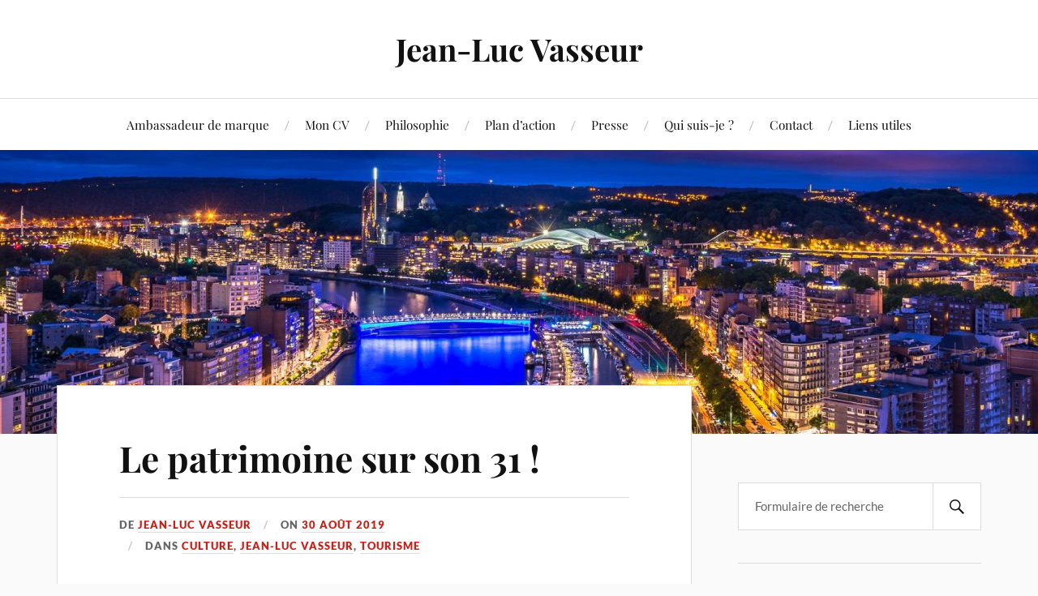

--- FILE ---
content_type: text/html; charset=UTF-8
request_url: https://www.vasseur.be/le-patrimoine-sur-son-31/
body_size: 11884
content:
<!DOCTYPE html>

<html class="no-js" lang="fr-FR">

	<head profile="http://gmpg.org/xfn/11">

		<meta http-equiv="Content-Type" content="text/html; charset=UTF-8" />
		<meta name="viewport" content="width=device-width, initial-scale=1.0, maximum-scale=1.0, user-scalable=no" >

		<meta name='robots' content='index, follow, max-image-preview:large, max-snippet:-1, max-video-preview:-1' />
<script>document.documentElement.className = document.documentElement.className.replace("no-js","js");</script>

	<!-- This site is optimized with the Yoast SEO plugin v20.6 - https://yoast.com/wordpress/plugins/seo/ -->
	<title>Le patrimoine sur son 31 ! - Jean-Luc Vasseur</title>
	<link rel="canonical" href="https://www.vasseur.be/le-patrimoine-sur-son-31/" />
	<meta property="og:locale" content="fr_FR" />
	<meta property="og:type" content="article" />
	<meta property="og:title" content="Le patrimoine sur son 31 ! - Jean-Luc Vasseur" />
	<meta property="og:description" content="Le Collège communal de la Ville de Liège s’est réuni ce vendredi 30 août 2019 sous la présidence de Monsieur Willy DEMEYER, Bourgmestre. Le patrimoine sur son 31 ! Monsieur Jean Pierre Hupkens, Echevin de la Culture, du Tourisme et de l’Interculturalité, a fait une déclaration au Collège relative aux « Journées du Patrimoine » [&hellip;]" />
	<meta property="og:url" content="https://www.vasseur.be/le-patrimoine-sur-son-31/" />
	<meta property="og:site_name" content="Jean-Luc Vasseur" />
	<meta property="article:publisher" content="https://www.facebook.com/vasseurliege" />
	<meta property="article:author" content="https://www.facebook.com/vasseurliege" />
	<meta property="article:published_time" content="2019-08-30T12:46:49+00:00" />
	<meta property="article:modified_time" content="2019-08-30T12:47:07+00:00" />
	<meta property="og:image" content="https://www.vasseur.be/wp-content/uploads/2019/08/Patrimoine.jpg" />
	<meta name="author" content="Jean-Luc Vasseur" />
	<meta name="twitter:card" content="summary_large_image" />
	<meta name="twitter:label1" content="Écrit par" />
	<meta name="twitter:data1" content="Jean-Luc Vasseur" />
	<meta name="twitter:label2" content="Durée de lecture estimée" />
	<meta name="twitter:data2" content="3 minutes" />
	<script type="application/ld+json" class="yoast-schema-graph">{"@context":"https://schema.org","@graph":[{"@type":"Article","@id":"https://www.vasseur.be/le-patrimoine-sur-son-31/#article","isPartOf":{"@id":"https://www.vasseur.be/le-patrimoine-sur-son-31/"},"author":{"name":"Jean-Luc Vasseur","@id":"https://www.vasseur.be/#/schema/person/da6276580406543eedfcd1e4ff7bfd27"},"headline":"Le patrimoine sur son 31 !","datePublished":"2019-08-30T12:46:49+00:00","dateModified":"2019-08-30T12:47:07+00:00","mainEntityOfPage":{"@id":"https://www.vasseur.be/le-patrimoine-sur-son-31/"},"wordCount":517,"publisher":{"@id":"https://www.vasseur.be/#/schema/person/da6276580406543eedfcd1e4ff7bfd27"},"image":{"@id":"https://www.vasseur.be/le-patrimoine-sur-son-31/#primaryimage"},"thumbnailUrl":"https://www.vasseur.be/wp-content/uploads/2019/08/Patrimoine.jpg","articleSection":["Culture","Jean-Luc Vasseur","Tourisme"],"inLanguage":"fr-FR"},{"@type":"WebPage","@id":"https://www.vasseur.be/le-patrimoine-sur-son-31/","url":"https://www.vasseur.be/le-patrimoine-sur-son-31/","name":"Le patrimoine sur son 31 ! - Jean-Luc Vasseur","isPartOf":{"@id":"https://www.vasseur.be/#website"},"primaryImageOfPage":{"@id":"https://www.vasseur.be/le-patrimoine-sur-son-31/#primaryimage"},"image":{"@id":"https://www.vasseur.be/le-patrimoine-sur-son-31/#primaryimage"},"thumbnailUrl":"https://www.vasseur.be/wp-content/uploads/2019/08/Patrimoine.jpg","datePublished":"2019-08-30T12:46:49+00:00","dateModified":"2019-08-30T12:47:07+00:00","breadcrumb":{"@id":"https://www.vasseur.be/le-patrimoine-sur-son-31/#breadcrumb"},"inLanguage":"fr-FR","potentialAction":[{"@type":"ReadAction","target":["https://www.vasseur.be/le-patrimoine-sur-son-31/"]}]},{"@type":"ImageObject","inLanguage":"fr-FR","@id":"https://www.vasseur.be/le-patrimoine-sur-son-31/#primaryimage","url":"https://www.vasseur.be/wp-content/uploads/2019/08/Patrimoine.jpg","contentUrl":"https://www.vasseur.be/wp-content/uploads/2019/08/Patrimoine.jpg","width":660,"height":500},{"@type":"BreadcrumbList","@id":"https://www.vasseur.be/le-patrimoine-sur-son-31/#breadcrumb","itemListElement":[{"@type":"ListItem","position":1,"name":"Accueil","item":"https://www.vasseur.be/"},{"@type":"ListItem","position":2,"name":"Le patrimoine sur son 31 !"}]},{"@type":"WebSite","@id":"https://www.vasseur.be/#website","url":"https://www.vasseur.be/","name":"Jean-Luc Vasseur","description":"","publisher":{"@id":"https://www.vasseur.be/#/schema/person/da6276580406543eedfcd1e4ff7bfd27"},"potentialAction":[{"@type":"SearchAction","target":{"@type":"EntryPoint","urlTemplate":"https://www.vasseur.be/?s={search_term_string}"},"query-input":"required name=search_term_string"}],"inLanguage":"fr-FR"},{"@type":["Person","Organization"],"@id":"https://www.vasseur.be/#/schema/person/da6276580406543eedfcd1e4ff7bfd27","name":"Jean-Luc Vasseur","image":{"@type":"ImageObject","inLanguage":"fr-FR","@id":"https://www.vasseur.be/#/schema/person/image/","url":"https://www.vasseur.be/wp-content/uploads/2014/11/20375651_10214052808342920_6286614182841958735_n.jpg","contentUrl":"https://www.vasseur.be/wp-content/uploads/2014/11/20375651_10214052808342920_6286614182841958735_n.jpg","width":960,"height":960,"caption":"Jean-Luc Vasseur"},"logo":{"@id":"https://www.vasseur.be/#/schema/person/image/"},"sameAs":["http://www.vasseur.be","https://www.facebook.com/vasseurliege","https://www.instagram.com/vasseur.jeanluc"],"url":"https://www.vasseur.be/author/jlvasseur-be/"}]}</script>
	<!-- / Yoast SEO plugin. -->


<link rel='dns-prefetch' href='//s.w.org' />
<link rel="alternate" type="application/rss+xml" title="Jean-Luc Vasseur &raquo; Flux" href="https://www.vasseur.be/feed/" />
<link rel="alternate" type="application/rss+xml" title="Jean-Luc Vasseur &raquo; Flux des commentaires" href="https://www.vasseur.be/comments/feed/" />
<link rel="alternate" type="application/rss+xml" title="Jean-Luc Vasseur &raquo; Le patrimoine sur son 31 ! Flux des commentaires" href="https://www.vasseur.be/le-patrimoine-sur-son-31/feed/" />
		<!-- This site uses the Google Analytics by MonsterInsights plugin v9.10.0 - Using Analytics tracking - https://www.monsterinsights.com/ -->
							<script src="//www.googletagmanager.com/gtag/js?id=G-5TX3B6RJRQ"  data-cfasync="false" data-wpfc-render="false" type="text/javascript" async></script>
			<script data-cfasync="false" data-wpfc-render="false" type="text/javascript">
				var mi_version = '9.10.0';
				var mi_track_user = true;
				var mi_no_track_reason = '';
								var MonsterInsightsDefaultLocations = {"page_location":"https:\/\/www.vasseur.be\/le-patrimoine-sur-son-31\/"};
								if ( typeof MonsterInsightsPrivacyGuardFilter === 'function' ) {
					var MonsterInsightsLocations = (typeof MonsterInsightsExcludeQuery === 'object') ? MonsterInsightsPrivacyGuardFilter( MonsterInsightsExcludeQuery ) : MonsterInsightsPrivacyGuardFilter( MonsterInsightsDefaultLocations );
				} else {
					var MonsterInsightsLocations = (typeof MonsterInsightsExcludeQuery === 'object') ? MonsterInsightsExcludeQuery : MonsterInsightsDefaultLocations;
				}

								var disableStrs = [
										'ga-disable-G-5TX3B6RJRQ',
									];

				/* Function to detect opted out users */
				function __gtagTrackerIsOptedOut() {
					for (var index = 0; index < disableStrs.length; index++) {
						if (document.cookie.indexOf(disableStrs[index] + '=true') > -1) {
							return true;
						}
					}

					return false;
				}

				/* Disable tracking if the opt-out cookie exists. */
				if (__gtagTrackerIsOptedOut()) {
					for (var index = 0; index < disableStrs.length; index++) {
						window[disableStrs[index]] = true;
					}
				}

				/* Opt-out function */
				function __gtagTrackerOptout() {
					for (var index = 0; index < disableStrs.length; index++) {
						document.cookie = disableStrs[index] + '=true; expires=Thu, 31 Dec 2099 23:59:59 UTC; path=/';
						window[disableStrs[index]] = true;
					}
				}

				if ('undefined' === typeof gaOptout) {
					function gaOptout() {
						__gtagTrackerOptout();
					}
				}
								window.dataLayer = window.dataLayer || [];

				window.MonsterInsightsDualTracker = {
					helpers: {},
					trackers: {},
				};
				if (mi_track_user) {
					function __gtagDataLayer() {
						dataLayer.push(arguments);
					}

					function __gtagTracker(type, name, parameters) {
						if (!parameters) {
							parameters = {};
						}

						if (parameters.send_to) {
							__gtagDataLayer.apply(null, arguments);
							return;
						}

						if (type === 'event') {
														parameters.send_to = monsterinsights_frontend.v4_id;
							var hookName = name;
							if (typeof parameters['event_category'] !== 'undefined') {
								hookName = parameters['event_category'] + ':' + name;
							}

							if (typeof MonsterInsightsDualTracker.trackers[hookName] !== 'undefined') {
								MonsterInsightsDualTracker.trackers[hookName](parameters);
							} else {
								__gtagDataLayer('event', name, parameters);
							}
							
						} else {
							__gtagDataLayer.apply(null, arguments);
						}
					}

					__gtagTracker('js', new Date());
					__gtagTracker('set', {
						'developer_id.dZGIzZG': true,
											});
					if ( MonsterInsightsLocations.page_location ) {
						__gtagTracker('set', MonsterInsightsLocations);
					}
										__gtagTracker('config', 'G-5TX3B6RJRQ', {"forceSSL":"true","link_attribution":"true"} );
										window.gtag = __gtagTracker;										(function () {
						/* https://developers.google.com/analytics/devguides/collection/analyticsjs/ */
						/* ga and __gaTracker compatibility shim. */
						var noopfn = function () {
							return null;
						};
						var newtracker = function () {
							return new Tracker();
						};
						var Tracker = function () {
							return null;
						};
						var p = Tracker.prototype;
						p.get = noopfn;
						p.set = noopfn;
						p.send = function () {
							var args = Array.prototype.slice.call(arguments);
							args.unshift('send');
							__gaTracker.apply(null, args);
						};
						var __gaTracker = function () {
							var len = arguments.length;
							if (len === 0) {
								return;
							}
							var f = arguments[len - 1];
							if (typeof f !== 'object' || f === null || typeof f.hitCallback !== 'function') {
								if ('send' === arguments[0]) {
									var hitConverted, hitObject = false, action;
									if ('event' === arguments[1]) {
										if ('undefined' !== typeof arguments[3]) {
											hitObject = {
												'eventAction': arguments[3],
												'eventCategory': arguments[2],
												'eventLabel': arguments[4],
												'value': arguments[5] ? arguments[5] : 1,
											}
										}
									}
									if ('pageview' === arguments[1]) {
										if ('undefined' !== typeof arguments[2]) {
											hitObject = {
												'eventAction': 'page_view',
												'page_path': arguments[2],
											}
										}
									}
									if (typeof arguments[2] === 'object') {
										hitObject = arguments[2];
									}
									if (typeof arguments[5] === 'object') {
										Object.assign(hitObject, arguments[5]);
									}
									if ('undefined' !== typeof arguments[1].hitType) {
										hitObject = arguments[1];
										if ('pageview' === hitObject.hitType) {
											hitObject.eventAction = 'page_view';
										}
									}
									if (hitObject) {
										action = 'timing' === arguments[1].hitType ? 'timing_complete' : hitObject.eventAction;
										hitConverted = mapArgs(hitObject);
										__gtagTracker('event', action, hitConverted);
									}
								}
								return;
							}

							function mapArgs(args) {
								var arg, hit = {};
								var gaMap = {
									'eventCategory': 'event_category',
									'eventAction': 'event_action',
									'eventLabel': 'event_label',
									'eventValue': 'event_value',
									'nonInteraction': 'non_interaction',
									'timingCategory': 'event_category',
									'timingVar': 'name',
									'timingValue': 'value',
									'timingLabel': 'event_label',
									'page': 'page_path',
									'location': 'page_location',
									'title': 'page_title',
									'referrer' : 'page_referrer',
								};
								for (arg in args) {
																		if (!(!args.hasOwnProperty(arg) || !gaMap.hasOwnProperty(arg))) {
										hit[gaMap[arg]] = args[arg];
									} else {
										hit[arg] = args[arg];
									}
								}
								return hit;
							}

							try {
								f.hitCallback();
							} catch (ex) {
							}
						};
						__gaTracker.create = newtracker;
						__gaTracker.getByName = newtracker;
						__gaTracker.getAll = function () {
							return [];
						};
						__gaTracker.remove = noopfn;
						__gaTracker.loaded = true;
						window['__gaTracker'] = __gaTracker;
					})();
									} else {
										console.log("");
					(function () {
						function __gtagTracker() {
							return null;
						}

						window['__gtagTracker'] = __gtagTracker;
						window['gtag'] = __gtagTracker;
					})();
									}
			</script>
							<!-- / Google Analytics by MonsterInsights -->
		<script type="text/javascript">
window._wpemojiSettings = {"baseUrl":"https:\/\/s.w.org\/images\/core\/emoji\/14.0.0\/72x72\/","ext":".png","svgUrl":"https:\/\/s.w.org\/images\/core\/emoji\/14.0.0\/svg\/","svgExt":".svg","source":{"concatemoji":"https:\/\/www.vasseur.be\/wp-includes\/js\/wp-emoji-release.min.js?ver=6.0"}};
/*! This file is auto-generated */
!function(e,a,t){var n,r,o,i=a.createElement("canvas"),p=i.getContext&&i.getContext("2d");function s(e,t){var a=String.fromCharCode,e=(p.clearRect(0,0,i.width,i.height),p.fillText(a.apply(this,e),0,0),i.toDataURL());return p.clearRect(0,0,i.width,i.height),p.fillText(a.apply(this,t),0,0),e===i.toDataURL()}function c(e){var t=a.createElement("script");t.src=e,t.defer=t.type="text/javascript",a.getElementsByTagName("head")[0].appendChild(t)}for(o=Array("flag","emoji"),t.supports={everything:!0,everythingExceptFlag:!0},r=0;r<o.length;r++)t.supports[o[r]]=function(e){if(!p||!p.fillText)return!1;switch(p.textBaseline="top",p.font="600 32px Arial",e){case"flag":return s([127987,65039,8205,9895,65039],[127987,65039,8203,9895,65039])?!1:!s([55356,56826,55356,56819],[55356,56826,8203,55356,56819])&&!s([55356,57332,56128,56423,56128,56418,56128,56421,56128,56430,56128,56423,56128,56447],[55356,57332,8203,56128,56423,8203,56128,56418,8203,56128,56421,8203,56128,56430,8203,56128,56423,8203,56128,56447]);case"emoji":return!s([129777,127995,8205,129778,127999],[129777,127995,8203,129778,127999])}return!1}(o[r]),t.supports.everything=t.supports.everything&&t.supports[o[r]],"flag"!==o[r]&&(t.supports.everythingExceptFlag=t.supports.everythingExceptFlag&&t.supports[o[r]]);t.supports.everythingExceptFlag=t.supports.everythingExceptFlag&&!t.supports.flag,t.DOMReady=!1,t.readyCallback=function(){t.DOMReady=!0},t.supports.everything||(n=function(){t.readyCallback()},a.addEventListener?(a.addEventListener("DOMContentLoaded",n,!1),e.addEventListener("load",n,!1)):(e.attachEvent("onload",n),a.attachEvent("onreadystatechange",function(){"complete"===a.readyState&&t.readyCallback()})),(e=t.source||{}).concatemoji?c(e.concatemoji):e.wpemoji&&e.twemoji&&(c(e.twemoji),c(e.wpemoji)))}(window,document,window._wpemojiSettings);
</script>
<style type="text/css">
img.wp-smiley,
img.emoji {
	display: inline !important;
	border: none !important;
	box-shadow: none !important;
	height: 1em !important;
	width: 1em !important;
	margin: 0 0.07em !important;
	vertical-align: -0.1em !important;
	background: none !important;
	padding: 0 !important;
}
</style>
	<link rel='stylesheet' id='wp-block-library-css'  href='https://www.vasseur.be/wp-includes/css/dist/block-library/style.min.css?ver=6.0' type='text/css' media='all' />
<style id='global-styles-inline-css' type='text/css'>
body{--wp--preset--color--black: #111;--wp--preset--color--cyan-bluish-gray: #abb8c3;--wp--preset--color--white: #fff;--wp--preset--color--pale-pink: #f78da7;--wp--preset--color--vivid-red: #cf2e2e;--wp--preset--color--luminous-vivid-orange: #ff6900;--wp--preset--color--luminous-vivid-amber: #fcb900;--wp--preset--color--light-green-cyan: #7bdcb5;--wp--preset--color--vivid-green-cyan: #00d084;--wp--preset--color--pale-cyan-blue: #8ed1fc;--wp--preset--color--vivid-cyan-blue: #0693e3;--wp--preset--color--vivid-purple: #9b51e0;--wp--preset--color--accent: #CA2017;--wp--preset--color--dark-gray: #333;--wp--preset--color--medium-gray: #555;--wp--preset--color--light-gray: #777;--wp--preset--gradient--vivid-cyan-blue-to-vivid-purple: linear-gradient(135deg,rgba(6,147,227,1) 0%,rgb(155,81,224) 100%);--wp--preset--gradient--light-green-cyan-to-vivid-green-cyan: linear-gradient(135deg,rgb(122,220,180) 0%,rgb(0,208,130) 100%);--wp--preset--gradient--luminous-vivid-amber-to-luminous-vivid-orange: linear-gradient(135deg,rgba(252,185,0,1) 0%,rgba(255,105,0,1) 100%);--wp--preset--gradient--luminous-vivid-orange-to-vivid-red: linear-gradient(135deg,rgba(255,105,0,1) 0%,rgb(207,46,46) 100%);--wp--preset--gradient--very-light-gray-to-cyan-bluish-gray: linear-gradient(135deg,rgb(238,238,238) 0%,rgb(169,184,195) 100%);--wp--preset--gradient--cool-to-warm-spectrum: linear-gradient(135deg,rgb(74,234,220) 0%,rgb(151,120,209) 20%,rgb(207,42,186) 40%,rgb(238,44,130) 60%,rgb(251,105,98) 80%,rgb(254,248,76) 100%);--wp--preset--gradient--blush-light-purple: linear-gradient(135deg,rgb(255,206,236) 0%,rgb(152,150,240) 100%);--wp--preset--gradient--blush-bordeaux: linear-gradient(135deg,rgb(254,205,165) 0%,rgb(254,45,45) 50%,rgb(107,0,62) 100%);--wp--preset--gradient--luminous-dusk: linear-gradient(135deg,rgb(255,203,112) 0%,rgb(199,81,192) 50%,rgb(65,88,208) 100%);--wp--preset--gradient--pale-ocean: linear-gradient(135deg,rgb(255,245,203) 0%,rgb(182,227,212) 50%,rgb(51,167,181) 100%);--wp--preset--gradient--electric-grass: linear-gradient(135deg,rgb(202,248,128) 0%,rgb(113,206,126) 100%);--wp--preset--gradient--midnight: linear-gradient(135deg,rgb(2,3,129) 0%,rgb(40,116,252) 100%);--wp--preset--duotone--dark-grayscale: url('#wp-duotone-dark-grayscale');--wp--preset--duotone--grayscale: url('#wp-duotone-grayscale');--wp--preset--duotone--purple-yellow: url('#wp-duotone-purple-yellow');--wp--preset--duotone--blue-red: url('#wp-duotone-blue-red');--wp--preset--duotone--midnight: url('#wp-duotone-midnight');--wp--preset--duotone--magenta-yellow: url('#wp-duotone-magenta-yellow');--wp--preset--duotone--purple-green: url('#wp-duotone-purple-green');--wp--preset--duotone--blue-orange: url('#wp-duotone-blue-orange');--wp--preset--font-size--small: 16px;--wp--preset--font-size--medium: 20px;--wp--preset--font-size--large: 24px;--wp--preset--font-size--x-large: 42px;--wp--preset--font-size--normal: 18px;--wp--preset--font-size--larger: 27px;}.has-black-color{color: var(--wp--preset--color--black) !important;}.has-cyan-bluish-gray-color{color: var(--wp--preset--color--cyan-bluish-gray) !important;}.has-white-color{color: var(--wp--preset--color--white) !important;}.has-pale-pink-color{color: var(--wp--preset--color--pale-pink) !important;}.has-vivid-red-color{color: var(--wp--preset--color--vivid-red) !important;}.has-luminous-vivid-orange-color{color: var(--wp--preset--color--luminous-vivid-orange) !important;}.has-luminous-vivid-amber-color{color: var(--wp--preset--color--luminous-vivid-amber) !important;}.has-light-green-cyan-color{color: var(--wp--preset--color--light-green-cyan) !important;}.has-vivid-green-cyan-color{color: var(--wp--preset--color--vivid-green-cyan) !important;}.has-pale-cyan-blue-color{color: var(--wp--preset--color--pale-cyan-blue) !important;}.has-vivid-cyan-blue-color{color: var(--wp--preset--color--vivid-cyan-blue) !important;}.has-vivid-purple-color{color: var(--wp--preset--color--vivid-purple) !important;}.has-black-background-color{background-color: var(--wp--preset--color--black) !important;}.has-cyan-bluish-gray-background-color{background-color: var(--wp--preset--color--cyan-bluish-gray) !important;}.has-white-background-color{background-color: var(--wp--preset--color--white) !important;}.has-pale-pink-background-color{background-color: var(--wp--preset--color--pale-pink) !important;}.has-vivid-red-background-color{background-color: var(--wp--preset--color--vivid-red) !important;}.has-luminous-vivid-orange-background-color{background-color: var(--wp--preset--color--luminous-vivid-orange) !important;}.has-luminous-vivid-amber-background-color{background-color: var(--wp--preset--color--luminous-vivid-amber) !important;}.has-light-green-cyan-background-color{background-color: var(--wp--preset--color--light-green-cyan) !important;}.has-vivid-green-cyan-background-color{background-color: var(--wp--preset--color--vivid-green-cyan) !important;}.has-pale-cyan-blue-background-color{background-color: var(--wp--preset--color--pale-cyan-blue) !important;}.has-vivid-cyan-blue-background-color{background-color: var(--wp--preset--color--vivid-cyan-blue) !important;}.has-vivid-purple-background-color{background-color: var(--wp--preset--color--vivid-purple) !important;}.has-black-border-color{border-color: var(--wp--preset--color--black) !important;}.has-cyan-bluish-gray-border-color{border-color: var(--wp--preset--color--cyan-bluish-gray) !important;}.has-white-border-color{border-color: var(--wp--preset--color--white) !important;}.has-pale-pink-border-color{border-color: var(--wp--preset--color--pale-pink) !important;}.has-vivid-red-border-color{border-color: var(--wp--preset--color--vivid-red) !important;}.has-luminous-vivid-orange-border-color{border-color: var(--wp--preset--color--luminous-vivid-orange) !important;}.has-luminous-vivid-amber-border-color{border-color: var(--wp--preset--color--luminous-vivid-amber) !important;}.has-light-green-cyan-border-color{border-color: var(--wp--preset--color--light-green-cyan) !important;}.has-vivid-green-cyan-border-color{border-color: var(--wp--preset--color--vivid-green-cyan) !important;}.has-pale-cyan-blue-border-color{border-color: var(--wp--preset--color--pale-cyan-blue) !important;}.has-vivid-cyan-blue-border-color{border-color: var(--wp--preset--color--vivid-cyan-blue) !important;}.has-vivid-purple-border-color{border-color: var(--wp--preset--color--vivid-purple) !important;}.has-vivid-cyan-blue-to-vivid-purple-gradient-background{background: var(--wp--preset--gradient--vivid-cyan-blue-to-vivid-purple) !important;}.has-light-green-cyan-to-vivid-green-cyan-gradient-background{background: var(--wp--preset--gradient--light-green-cyan-to-vivid-green-cyan) !important;}.has-luminous-vivid-amber-to-luminous-vivid-orange-gradient-background{background: var(--wp--preset--gradient--luminous-vivid-amber-to-luminous-vivid-orange) !important;}.has-luminous-vivid-orange-to-vivid-red-gradient-background{background: var(--wp--preset--gradient--luminous-vivid-orange-to-vivid-red) !important;}.has-very-light-gray-to-cyan-bluish-gray-gradient-background{background: var(--wp--preset--gradient--very-light-gray-to-cyan-bluish-gray) !important;}.has-cool-to-warm-spectrum-gradient-background{background: var(--wp--preset--gradient--cool-to-warm-spectrum) !important;}.has-blush-light-purple-gradient-background{background: var(--wp--preset--gradient--blush-light-purple) !important;}.has-blush-bordeaux-gradient-background{background: var(--wp--preset--gradient--blush-bordeaux) !important;}.has-luminous-dusk-gradient-background{background: var(--wp--preset--gradient--luminous-dusk) !important;}.has-pale-ocean-gradient-background{background: var(--wp--preset--gradient--pale-ocean) !important;}.has-electric-grass-gradient-background{background: var(--wp--preset--gradient--electric-grass) !important;}.has-midnight-gradient-background{background: var(--wp--preset--gradient--midnight) !important;}.has-small-font-size{font-size: var(--wp--preset--font-size--small) !important;}.has-medium-font-size{font-size: var(--wp--preset--font-size--medium) !important;}.has-large-font-size{font-size: var(--wp--preset--font-size--large) !important;}.has-x-large-font-size{font-size: var(--wp--preset--font-size--x-large) !important;}
</style>
<link rel='stylesheet' id='lovecraft_googlefonts-css'  href='https://www.vasseur.be/wp-content/themes/lovecraft/assets/css/fonts.css?ver=6.0' type='text/css' media='all' />
<link rel='stylesheet' id='lovecraft_genericons-css'  href='https://www.vasseur.be/wp-content/themes/lovecraft/assets/css/genericons.min.css?ver=6.0' type='text/css' media='all' />
<link rel='stylesheet' id='lovecraft_style-css'  href='https://www.vasseur.be/wp-content/themes/lovecraft/style.css?ver=2.1.1' type='text/css' media='all' />
<script type='text/javascript' src='https://www.vasseur.be/wp-content/plugins/google-analytics-for-wordpress/assets/js/frontend-gtag.min.js?ver=9.10.0' id='monsterinsights-frontend-script-js'></script>
<script data-cfasync="false" data-wpfc-render="false" type="text/javascript" id='monsterinsights-frontend-script-js-extra'>/* <![CDATA[ */
var monsterinsights_frontend = {"js_events_tracking":"true","download_extensions":"doc,pdf,ppt,zip,xls,docx,pptx,xlsx","inbound_paths":"[{\"path\":\"\\\/go\\\/\",\"label\":\"affiliate\"},{\"path\":\"\\\/recommend\\\/\",\"label\":\"affiliate\"}]","home_url":"https:\/\/www.vasseur.be","hash_tracking":"false","v4_id":"G-5TX3B6RJRQ"};/* ]]> */
</script>
<script type='text/javascript' src='https://www.vasseur.be/wp-includes/js/jquery/jquery.min.js?ver=3.6.0' id='jquery-core-js'></script>
<script type='text/javascript' src='https://www.vasseur.be/wp-includes/js/jquery/jquery-migrate.min.js?ver=3.3.2' id='jquery-migrate-js'></script>
<script type='text/javascript' src='https://www.vasseur.be/wp-content/themes/lovecraft/assets/js/doubletaptogo.min.js?ver=1' id='lovecraft_doubletap-js'></script>
<link rel="https://api.w.org/" href="https://www.vasseur.be/wp-json/" /><link rel="alternate" type="application/json" href="https://www.vasseur.be/wp-json/wp/v2/posts/531" /><link rel="EditURI" type="application/rsd+xml" title="RSD" href="https://www.vasseur.be/xmlrpc.php?rsd" />
<link rel="wlwmanifest" type="application/wlwmanifest+xml" href="https://www.vasseur.be/wp-includes/wlwmanifest.xml" /> 
<meta name="generator" content="WordPress 6.0" />
<link rel='shortlink' href='https://www.vasseur.be/?p=531' />
<link rel="alternate" type="application/json+oembed" href="https://www.vasseur.be/wp-json/oembed/1.0/embed?url=https%3A%2F%2Fwww.vasseur.be%2Fle-patrimoine-sur-son-31%2F" />
<link rel="alternate" type="text/xml+oembed" href="https://www.vasseur.be/wp-json/oembed/1.0/embed?url=https%3A%2F%2Fwww.vasseur.be%2Fle-patrimoine-sur-son-31%2F&#038;format=xml" />
<link rel="icon" href="https://www.vasseur.be/wp-content/uploads/2014/11/cropped-20375651_10214052808342920_6286614182841958735_n-32x32.jpg" sizes="32x32" />
<link rel="icon" href="https://www.vasseur.be/wp-content/uploads/2014/11/cropped-20375651_10214052808342920_6286614182841958735_n-192x192.jpg" sizes="192x192" />
<link rel="apple-touch-icon" href="https://www.vasseur.be/wp-content/uploads/2014/11/cropped-20375651_10214052808342920_6286614182841958735_n-180x180.jpg" />
<meta name="msapplication-TileImage" content="https://www.vasseur.be/wp-content/uploads/2014/11/cropped-20375651_10214052808342920_6286614182841958735_n-270x270.jpg" />

	</head>

	<body class="post-template-default single single-post postid-531 single-format-standard">

		<svg xmlns="http://www.w3.org/2000/svg" viewBox="0 0 0 0" width="0" height="0" focusable="false" role="none" style="visibility: hidden; position: absolute; left: -9999px; overflow: hidden;" ><defs><filter id="wp-duotone-dark-grayscale"><feColorMatrix color-interpolation-filters="sRGB" type="matrix" values=" .299 .587 .114 0 0 .299 .587 .114 0 0 .299 .587 .114 0 0 .299 .587 .114 0 0 " /><feComponentTransfer color-interpolation-filters="sRGB" ><feFuncR type="table" tableValues="0 0.49803921568627" /><feFuncG type="table" tableValues="0 0.49803921568627" /><feFuncB type="table" tableValues="0 0.49803921568627" /><feFuncA type="table" tableValues="1 1" /></feComponentTransfer><feComposite in2="SourceGraphic" operator="in" /></filter></defs></svg><svg xmlns="http://www.w3.org/2000/svg" viewBox="0 0 0 0" width="0" height="0" focusable="false" role="none" style="visibility: hidden; position: absolute; left: -9999px; overflow: hidden;" ><defs><filter id="wp-duotone-grayscale"><feColorMatrix color-interpolation-filters="sRGB" type="matrix" values=" .299 .587 .114 0 0 .299 .587 .114 0 0 .299 .587 .114 0 0 .299 .587 .114 0 0 " /><feComponentTransfer color-interpolation-filters="sRGB" ><feFuncR type="table" tableValues="0 1" /><feFuncG type="table" tableValues="0 1" /><feFuncB type="table" tableValues="0 1" /><feFuncA type="table" tableValues="1 1" /></feComponentTransfer><feComposite in2="SourceGraphic" operator="in" /></filter></defs></svg><svg xmlns="http://www.w3.org/2000/svg" viewBox="0 0 0 0" width="0" height="0" focusable="false" role="none" style="visibility: hidden; position: absolute; left: -9999px; overflow: hidden;" ><defs><filter id="wp-duotone-purple-yellow"><feColorMatrix color-interpolation-filters="sRGB" type="matrix" values=" .299 .587 .114 0 0 .299 .587 .114 0 0 .299 .587 .114 0 0 .299 .587 .114 0 0 " /><feComponentTransfer color-interpolation-filters="sRGB" ><feFuncR type="table" tableValues="0.54901960784314 0.98823529411765" /><feFuncG type="table" tableValues="0 1" /><feFuncB type="table" tableValues="0.71764705882353 0.25490196078431" /><feFuncA type="table" tableValues="1 1" /></feComponentTransfer><feComposite in2="SourceGraphic" operator="in" /></filter></defs></svg><svg xmlns="http://www.w3.org/2000/svg" viewBox="0 0 0 0" width="0" height="0" focusable="false" role="none" style="visibility: hidden; position: absolute; left: -9999px; overflow: hidden;" ><defs><filter id="wp-duotone-blue-red"><feColorMatrix color-interpolation-filters="sRGB" type="matrix" values=" .299 .587 .114 0 0 .299 .587 .114 0 0 .299 .587 .114 0 0 .299 .587 .114 0 0 " /><feComponentTransfer color-interpolation-filters="sRGB" ><feFuncR type="table" tableValues="0 1" /><feFuncG type="table" tableValues="0 0.27843137254902" /><feFuncB type="table" tableValues="0.5921568627451 0.27843137254902" /><feFuncA type="table" tableValues="1 1" /></feComponentTransfer><feComposite in2="SourceGraphic" operator="in" /></filter></defs></svg><svg xmlns="http://www.w3.org/2000/svg" viewBox="0 0 0 0" width="0" height="0" focusable="false" role="none" style="visibility: hidden; position: absolute; left: -9999px; overflow: hidden;" ><defs><filter id="wp-duotone-midnight"><feColorMatrix color-interpolation-filters="sRGB" type="matrix" values=" .299 .587 .114 0 0 .299 .587 .114 0 0 .299 .587 .114 0 0 .299 .587 .114 0 0 " /><feComponentTransfer color-interpolation-filters="sRGB" ><feFuncR type="table" tableValues="0 0" /><feFuncG type="table" tableValues="0 0.64705882352941" /><feFuncB type="table" tableValues="0 1" /><feFuncA type="table" tableValues="1 1" /></feComponentTransfer><feComposite in2="SourceGraphic" operator="in" /></filter></defs></svg><svg xmlns="http://www.w3.org/2000/svg" viewBox="0 0 0 0" width="0" height="0" focusable="false" role="none" style="visibility: hidden; position: absolute; left: -9999px; overflow: hidden;" ><defs><filter id="wp-duotone-magenta-yellow"><feColorMatrix color-interpolation-filters="sRGB" type="matrix" values=" .299 .587 .114 0 0 .299 .587 .114 0 0 .299 .587 .114 0 0 .299 .587 .114 0 0 " /><feComponentTransfer color-interpolation-filters="sRGB" ><feFuncR type="table" tableValues="0.78039215686275 1" /><feFuncG type="table" tableValues="0 0.94901960784314" /><feFuncB type="table" tableValues="0.35294117647059 0.47058823529412" /><feFuncA type="table" tableValues="1 1" /></feComponentTransfer><feComposite in2="SourceGraphic" operator="in" /></filter></defs></svg><svg xmlns="http://www.w3.org/2000/svg" viewBox="0 0 0 0" width="0" height="0" focusable="false" role="none" style="visibility: hidden; position: absolute; left: -9999px; overflow: hidden;" ><defs><filter id="wp-duotone-purple-green"><feColorMatrix color-interpolation-filters="sRGB" type="matrix" values=" .299 .587 .114 0 0 .299 .587 .114 0 0 .299 .587 .114 0 0 .299 .587 .114 0 0 " /><feComponentTransfer color-interpolation-filters="sRGB" ><feFuncR type="table" tableValues="0.65098039215686 0.40392156862745" /><feFuncG type="table" tableValues="0 1" /><feFuncB type="table" tableValues="0.44705882352941 0.4" /><feFuncA type="table" tableValues="1 1" /></feComponentTransfer><feComposite in2="SourceGraphic" operator="in" /></filter></defs></svg><svg xmlns="http://www.w3.org/2000/svg" viewBox="0 0 0 0" width="0" height="0" focusable="false" role="none" style="visibility: hidden; position: absolute; left: -9999px; overflow: hidden;" ><defs><filter id="wp-duotone-blue-orange"><feColorMatrix color-interpolation-filters="sRGB" type="matrix" values=" .299 .587 .114 0 0 .299 .587 .114 0 0 .299 .587 .114 0 0 .299 .587 .114 0 0 " /><feComponentTransfer color-interpolation-filters="sRGB" ><feFuncR type="table" tableValues="0.098039215686275 1" /><feFuncG type="table" tableValues="0 0.66274509803922" /><feFuncB type="table" tableValues="0.84705882352941 0.41960784313725" /><feFuncA type="table" tableValues="1 1" /></feComponentTransfer><feComposite in2="SourceGraphic" operator="in" /></filter></defs></svg>
		<a class="skip-link button" href="#site-content">Skip to the content</a>

		<header class="header-wrapper">

			<div class="header section bg-white small-padding">

				<div class="section-inner group">

					
						<div class="blog-title">
							<a href="https://www.vasseur.be" rel="home">Jean-Luc Vasseur</a>
						</div>
					
											
					
				</div><!-- .section-inner -->

			</div><!-- .header -->

			<div class="toggles group">

				<button type="button" class="nav-toggle toggle">
					<div class="bar"></div>
					<div class="bar"></div>
					<div class="bar"></div>
					<span class="screen-reader-text">Toggle the mobile menu</span>
				</button>

				<button type="button" class="search-toggle toggle">
					<div class="genericon genericon-search"></div>
					<span class="screen-reader-text">Toggle the search field</span>
				</button>

			</div><!-- .toggles -->

		</header><!-- .header-wrapper -->

		<div class="navigation bg-white no-padding">

			<div class="section-inner group">

				<ul class="mobile-menu">

					<li class="page_item page-item-2371"><a href="https://www.vasseur.be/ambassadeur-de-marque/">Ambassadeur de marque</a></li>
<li class="page_item page-item-78"><a href="https://www.vasseur.be/mon-cv/">Mon CV</a></li>
<li class="page_item page-item-61"><a href="https://www.vasseur.be/philosophie/">Philosophie</a></li>
<li class="page_item page-item-81"><a href="https://www.vasseur.be/plan-daction/">Plan d&rsquo;action</a></li>
<li class="page_item page-item-169"><a href="https://www.vasseur.be/presse/">Presse</a></li>
<li class="page_item page-item-6"><a href="https://www.vasseur.be/qui-suis-je/">Qui suis-je ?</a></li>
<li class="page_item page-item-16"><a href="https://www.vasseur.be/contact/">Contact</a></li>
<li class="page_item page-item-23"><a href="https://www.vasseur.be/liens-utiles/">Liens utiles</a></li>

				</ul>

				<div class="mobile-search">
					
<form method="get" class="search-form" id="search-form-69386ef933300" action="https://www.vasseur.be/">
	<input type="search" class="search-field" placeholder="Formulaire de recherche" name="s" id="s-69386ef933301" />
	<button type="submit" class="search-button"><div class="genericon genericon-search"></div><span class="screen-reader-text">Search</span></button>
</form>
				</div><!-- .mobile-search -->

				<ul class="main-menu">

					<li class="page_item page-item-2371"><a href="https://www.vasseur.be/ambassadeur-de-marque/">Ambassadeur de marque</a></li>
<li class="page_item page-item-78"><a href="https://www.vasseur.be/mon-cv/">Mon CV</a></li>
<li class="page_item page-item-61"><a href="https://www.vasseur.be/philosophie/">Philosophie</a></li>
<li class="page_item page-item-81"><a href="https://www.vasseur.be/plan-daction/">Plan d&rsquo;action</a></li>
<li class="page_item page-item-169"><a href="https://www.vasseur.be/presse/">Presse</a></li>
<li class="page_item page-item-6"><a href="https://www.vasseur.be/qui-suis-je/">Qui suis-je ?</a></li>
<li class="page_item page-item-16"><a href="https://www.vasseur.be/contact/">Contact</a></li>
<li class="page_item page-item-23"><a href="https://www.vasseur.be/liens-utiles/">Liens utiles</a></li>

				</ul><!-- .main-menu -->

			</div><!-- .section-inner -->

		</div><!-- .navigation -->

		
			<figure class="header-image bg-image" style="background-image: url( https://www.vasseur.be/wp-content/uploads/2017/11/cropped-banner_liege_ville.jpg );">
				<img src="https://www.vasseur.be/wp-content/uploads/2017/11/cropped-banner_liege_ville.jpg" />
			</figure>

		
		<main id="site-content">
<div class="wrapper section">

	<div class="section-inner group">

		<div class="content">

			
					<article id="post-531" class="post single post-531 type-post status-publish format-standard hentry category-culture category-jean-luc-vasseur category-tourisme">

						<div class="post-inner">

							<div class="post-header">

								<h1 class="post-title"><a href="https://www.vasseur.be/le-patrimoine-sur-son-31/">Le patrimoine sur son 31 !</a></h1>

										
		<div class="post-meta">

			<p class="post-author"><span>de </span><a href="https://www.vasseur.be/author/jlvasseur-be/" title="Articles par Jean-Luc Vasseur" rel="author">Jean-Luc Vasseur</a></p>

			<p class="post-date"><span>On </span><a href="https://www.vasseur.be/le-patrimoine-sur-son-31/">30 août 2019</a></p>

							<p class="post-categories"><span>dans </span><a href="https://www.vasseur.be/category/culture/" rel="category tag">Culture</a>, <a href="https://www.vasseur.be/category/jean-luc-vasseur/" rel="category tag">Jean-Luc Vasseur</a>, <a href="https://www.vasseur.be/category/tourisme/" rel="category tag">Tourisme</a></p>
			
			
		</div><!-- .post-meta -->

		
							</div><!-- .post-header -->

							
								<div class="post-content entry-content">

									<p><img class="alignleft size-full wp-image-532" src="https://www.vasseur.be/wp-content/uploads/2019/08/Patrimoine.jpg" alt="" width="660" height="500" srcset="https://www.vasseur.be/wp-content/uploads/2019/08/Patrimoine.jpg 660w, https://www.vasseur.be/wp-content/uploads/2019/08/Patrimoine-300x227.jpg 300w" sizes="(max-width: 660px) 100vw, 660px" />Le Collège communal de la Ville de Liège s’est réuni ce vendredi 30 août 2019 sous la présidence de Monsieur Willy DEMEYER, Bourgmestre.</p>
<h4>Le patrimoine sur son 31 !</h4>
<p><span id="more-531"></span></p>
<p>Monsieur Jean Pierre Hupkens, Echevin de la Culture, du Tourisme et de l’Interculturalité, a fait une déclaration au Collège relative aux « Journées du Patrimoine » dans les musées, les 7 et 8 septembre 2019.</p>
<p>Cette année, les Journées du Patrimoine ont pour thème « Le patrimoine se met sur son 31 ! » et s’intéressent particulièrement à trois axes : la restauration, la réaffectation et la mise en valeur du patrimoine immobilier.</p>
<p>Des visites guidées sont organisées dans les cinq musées de la Ville de Liège : La Boverie, le Grand Curtius, le Musée d’Ansembourg, le Musée Grétry et le Mulum. Elles allient la mise en valeur de l’ensemble varié de notre patrimoine architectural muséal et la richesse de ses collections.<br />
Les visites guidées et l’accès aux collections permanentes sont entièrement gratuits!</p>
<p><strong>Informations pratiques :</strong></p>
<p><strong>La Boverie</strong></p>
<p>En 2016, le musée des Beaux-Arts, dit La Boverie, a fait peau neuve. Il a été repensé pour offrir de vastes surfaces d’expositions et de nouvelles infrastructures. Un parcours commenté vous invitera à découvrir ces nouveaux aménagements.<br />
Parc de la Boverie 3, 4000 Liège<br />
Ouverture de 10 h à 18 h<br />
Petite restauration<br />
Visites guidées samedi 07/09 et dimanche 08/09 à 14 h<br />
www.laboverie.com<br />
Expos<br />
Collection permanente<br />
Espace jeunes artistes : Carnita Alvarez Valle</p>
<p><strong>Le Grand Curtius</strong></p>
<p>Inauguré en 2009, le Grand Curtius a vu le jour au terme d’une longue réflexion architecturale. Pensé comme un ensemble dédié à l’art et à l’histoire de nos régions notamment, il propose aux visiteurs des collections prestigieuses, notamment celle de son Musée d’Armes, récemment scénographiée. Au Grand Curtius se trouvent réunis aujourd’hui les anciens Musées du Verre, d’Archéologie et d’Arts décoratifs, ainsi que le Musée d’Art religieux et d’Art mosan.<br />
Féronstrée 136, 4000 Liège<br />
Ouverture de 10 h à 18 h<br />
Visites guidées samedi 07/09 et dimanche 08/09 à 14 h<br />
www.grandcurtius.be</p>
<p><strong>Le Musée d’Ansembourg</strong></p>
<p>Hôtel particulier construit vers 1740, il témoigne de l’architecture et des arts décoratifs spécifiquement liégeois ainsi que de l’art de vivre raffiné de cette époque. Lors de ce week-end patrimonial, joignez-vous à la visite guidée qui présentera le bâtiment et la richesse des collections, ainsi que la nouvelle réflexion scénographique.<br />
Féronstrée 86, 4000 Liège<br />
Ouverture de 10 h à 18 h<br />
Visites guidées samedi 07/09 à 11 h</p>
<p><strong>Le Musée Grétry</strong></p>
<p>La maison natale d’André-Modeste Grétry, compositeur d’opéras comiques, devient un musée flambant neuf après avoir fait l’objet d’une importante rénovation. Vous pourrez y découvrir les objets personnels du compositeur, également restaurés, tels que plusieurs pianos et partitions.<br />
Rue des Récollets 34, 4020 Liège<br />
Ouverture de 10 h à 18 h<br />
Visites guidées dimanche 08/09 à 14 h</p>
<p>www.lesmuseesdeliege.be</p>

								</div><!-- .post-content -->

								
						</div><!-- .post-inner -->

						
								<div class="post-navigation">
									<div class="post-navigation-inner group">

																					<div class="post-nav-prev">
												<p>Précédent</p>
												<h4><a href="https://www.vasseur.be/a-rentree-on-se-retrouve/">A la rentrée, on se retrouve ! </a></h4>
											</div>
																				
																					<div class="post-nav-next">
												<p>Suivant</p>
												<h4><a href="https://www.vasseur.be/diplomes-de-luliege-apres/">Diplômés de l&rsquo;ULiège et après ?  </a></h4>
											</div>
										
									</div><!-- .post-navigation-inner -->
								</div><!-- .post-navigation -->

								
					</article><!-- .post -->

					
		</div><!-- .content -->

					<aside class="sidebar">

	<div class="widgets"><div class="widget widget_search"><div class="widget-content">
<form method="get" class="search-form" id="search-form-69386ef9343fc" action="https://www.vasseur.be/">
	<input type="search" class="search-field" placeholder="Formulaire de recherche" name="s" id="s-69386ef9343fd" />
	<button type="submit" class="search-button"><div class="genericon genericon-search"></div><span class="screen-reader-text">Search</span></button>
</form>
</div></div><div class="widget widget_lovecraft_recent_posts"><div class="widget-content"><h3 class="widget-title">Articles récents</h3>
				<ul class="lovecraft-widget-list">

					
						<li class="group">

							<a href="https://www.vasseur.be/les-nouveaux-citoyens-dhonneur/">

								<div class="post-icon">

									
										<div class="genericon genericon-standard"></div>

									
								</div>

								<div class="inner">
									<p class="title">Les nouveaux citoyens d&rsquo;honneur</p>
									<p class="meta">18 août 2025</p>
								</div>

							</a>

						</li>

						
						<li class="group">

							<a href="https://www.vasseur.be/des-tiramisus-liegeois/">

								<div class="post-icon">

									
										<div class="genericon genericon-standard"></div>

									
								</div>

								<div class="inner">
									<p class="title">Des tiramisus liégeois </p>
									<p class="meta">18 août 2025</p>
								</div>

							</a>

						</li>

						
						<li class="group">

							<a href="https://www.vasseur.be/un-nouveau-celesta-a-loprl/">

								<div class="post-icon">

									
										<div class="genericon genericon-standard"></div>

									
								</div>

								<div class="inner">
									<p class="title">Un nouveau célesta à l&rsquo;OPRL</p>
									<p class="meta">18 août 2025</p>
								</div>

							</a>

						</li>

						
						<li class="group">

							<a href="https://www.vasseur.be/festival-de-promenade/">

								<div class="post-icon">

									
										<div class="genericon genericon-standard"></div>

									
								</div>

								<div class="inner">
									<p class="title">Festival de promenade</p>
									<p class="meta">18 août 2025</p>
								</div>

							</a>

						</li>

						
						<li class="group">

							<a href="https://www.vasseur.be/la-naissance-de-loutre-mousse/">

								<div class="post-icon">

									
										<div class="genericon genericon-standard"></div>

									
								</div>

								<div class="inner">
									<p class="title">La naissance de l&rsquo;Outre mousse</p>
									<p class="meta">18 août 2025</p>
								</div>

							</a>

						</li>

						
				</ul>

			</div></div><div class="widget widget_categories"><div class="widget-content"><h3 class="widget-title">Catégories</h3>
			<ul>
					<li class="cat-item cat-item-17"><a href="https://www.vasseur.be/category/aviq/">@AVIQ</a> (7)
</li>
	<li class="cat-item cat-item-20"><a href="https://www.vasseur.be/category/cci-mag/">@CCI mag</a> (1)
</li>
	<li class="cat-item cat-item-10"><a href="https://www.vasseur.be/category/liegetogether/">@liegetogether</a> (364)
</li>
	<li class="cat-item cat-item-19"><a href="https://www.vasseur.be/category/ucm/" title="Retrouvez la revue de presse et les articles de l&#039;UCM">Article UCM</a> (8)
</li>
	<li class="cat-item cat-item-12"><a href="https://www.vasseur.be/category/barvaux/">Barvaux</a> (3)
</li>
	<li class="cat-item cat-item-6"><a href="https://www.vasseur.be/category/commerce/">commerce</a> (41)
</li>
	<li class="cat-item cat-item-11"><a href="https://www.vasseur.be/category/communication-aviq/">Communication AVIQ</a> (7)
</li>
	<li class="cat-item cat-item-14"><a href="https://www.vasseur.be/category/covid-19/">COVID 19</a> (33)
</li>
	<li class="cat-item cat-item-7"><a href="https://www.vasseur.be/category/culture/">Culture</a> (27)
</li>
	<li class="cat-item cat-item-25"><a href="https://www.vasseur.be/category/economie/">Économie</a> (3)
</li>
	<li class="cat-item cat-item-24"><a href="https://www.vasseur.be/category/evenement-a-liege/">Evènement à Liège</a> (6)
</li>
	<li class="cat-item cat-item-18"><a href="https://www.vasseur.be/category/forem/">FOREM</a> (3)
</li>
	<li class="cat-item cat-item-13"><a href="https://www.vasseur.be/category/galerie-dart-liege/">Galerie d&#039;art Liège</a> (3)
</li>
	<li class="cat-item cat-item-4"><a href="https://www.vasseur.be/category/jean-luc-vasseur/">Jean-Luc Vasseur</a> (171)
</li>
	<li class="cat-item cat-item-15"><a href="https://www.vasseur.be/category/liege-metropole/">Liège Métropole</a> (5)
</li>
	<li class="cat-item cat-item-22"><a href="https://www.vasseur.be/category/magliege/">MagLiege</a> (3)
</li>
	<li class="cat-item cat-item-1"><a href="https://www.vasseur.be/category/non-classe/">Non classé</a> (62)
</li>
	<li class="cat-item cat-item-5"><a href="https://www.vasseur.be/category/promotion-culture-tourisme-commerce/">promotion culture &#8211; tourisme -commerce</a> (22)
</li>
	<li class="cat-item cat-item-9"><a href="https://www.vasseur.be/category/renovation/">Rénovation</a> (3)
</li>
	<li class="cat-item cat-item-31"><a href="https://www.vasseur.be/category/renovation-batiment/">Rénovation bâtiment</a> (3)
</li>
	<li class="cat-item cat-item-26"><a href="https://www.vasseur.be/category/s-r-commerce-liegeois-asbl/">S.R Commerce Liegeois ASBL</a> (1)
</li>
	<li class="cat-item cat-item-21"><a href="https://www.vasseur.be/category/sociale/">sociale</a> (2)
</li>
	<li class="cat-item cat-item-30"><a href="https://www.vasseur.be/category/sport/">Sport</a> (2)
</li>
	<li class="cat-item cat-item-8"><a href="https://www.vasseur.be/category/tourisme/">Tourisme</a> (17)
</li>
	<li class="cat-item cat-item-32"><a href="https://www.vasseur.be/category/tram/">Tram</a> (1)
</li>
	<li class="cat-item cat-item-2"><a href="https://www.vasseur.be/category/ville-de-liege/">Ville de Liege</a> (171)
</li>
	<li class="cat-item cat-item-3"><a href="https://www.vasseur.be/category/walhardent/">Walhardent</a> (17)
</li>
	<li class="cat-item cat-item-16"><a href="https://www.vasseur.be/category/wbusiness/">Wbusiness</a> (15)
</li>
			</ul>

			</div></div><div class="widget widget_archive"><div class="widget-content"><h3 class="widget-title">Archives</h3>
			<ul>
					<li><a href='https://www.vasseur.be/2025/08/'>août 2025</a>&nbsp;(5)</li>
	<li><a href='https://www.vasseur.be/2025/03/'>mars 2025</a>&nbsp;(1)</li>
	<li><a href='https://www.vasseur.be/2025/02/'>février 2025</a>&nbsp;(5)</li>
	<li><a href='https://www.vasseur.be/2024/06/'>juin 2024</a>&nbsp;(1)</li>
	<li><a href='https://www.vasseur.be/2024/05/'>mai 2024</a>&nbsp;(2)</li>
	<li><a href='https://www.vasseur.be/2024/03/'>mars 2024</a>&nbsp;(5)</li>
	<li><a href='https://www.vasseur.be/2024/02/'>février 2024</a>&nbsp;(3)</li>
	<li><a href='https://www.vasseur.be/2024/01/'>janvier 2024</a>&nbsp;(4)</li>
	<li><a href='https://www.vasseur.be/2023/12/'>décembre 2023</a>&nbsp;(3)</li>
	<li><a href='https://www.vasseur.be/2023/11/'>novembre 2023</a>&nbsp;(11)</li>
	<li><a href='https://www.vasseur.be/2023/10/'>octobre 2023</a>&nbsp;(14)</li>
	<li><a href='https://www.vasseur.be/2023/09/'>septembre 2023</a>&nbsp;(18)</li>
	<li><a href='https://www.vasseur.be/2023/07/'>juillet 2023</a>&nbsp;(6)</li>
	<li><a href='https://www.vasseur.be/2023/06/'>juin 2023</a>&nbsp;(15)</li>
	<li><a href='https://www.vasseur.be/2023/05/'>mai 2023</a>&nbsp;(15)</li>
	<li><a href='https://www.vasseur.be/2023/04/'>avril 2023</a>&nbsp;(22)</li>
	<li><a href='https://www.vasseur.be/2023/03/'>mars 2023</a>&nbsp;(23)</li>
	<li><a href='https://www.vasseur.be/2023/01/'>janvier 2023</a>&nbsp;(9)</li>
	<li><a href='https://www.vasseur.be/2022/12/'>décembre 2022</a>&nbsp;(1)</li>
	<li><a href='https://www.vasseur.be/2022/10/'>octobre 2022</a>&nbsp;(1)</li>
	<li><a href='https://www.vasseur.be/2022/09/'>septembre 2022</a>&nbsp;(5)</li>
	<li><a href='https://www.vasseur.be/2022/08/'>août 2022</a>&nbsp;(9)</li>
	<li><a href='https://www.vasseur.be/2022/07/'>juillet 2022</a>&nbsp;(1)</li>
	<li><a href='https://www.vasseur.be/2022/05/'>mai 2022</a>&nbsp;(1)</li>
	<li><a href='https://www.vasseur.be/2022/04/'>avril 2022</a>&nbsp;(1)</li>
	<li><a href='https://www.vasseur.be/2022/03/'>mars 2022</a>&nbsp;(9)</li>
	<li><a href='https://www.vasseur.be/2022/02/'>février 2022</a>&nbsp;(2)</li>
	<li><a href='https://www.vasseur.be/2022/01/'>janvier 2022</a>&nbsp;(12)</li>
	<li><a href='https://www.vasseur.be/2021/12/'>décembre 2021</a>&nbsp;(10)</li>
	<li><a href='https://www.vasseur.be/2021/11/'>novembre 2021</a>&nbsp;(7)</li>
	<li><a href='https://www.vasseur.be/2021/10/'>octobre 2021</a>&nbsp;(6)</li>
	<li><a href='https://www.vasseur.be/2021/09/'>septembre 2021</a>&nbsp;(20)</li>
	<li><a href='https://www.vasseur.be/2021/08/'>août 2021</a>&nbsp;(4)</li>
	<li><a href='https://www.vasseur.be/2021/07/'>juillet 2021</a>&nbsp;(6)</li>
	<li><a href='https://www.vasseur.be/2021/06/'>juin 2021</a>&nbsp;(37)</li>
	<li><a href='https://www.vasseur.be/2021/05/'>mai 2021</a>&nbsp;(9)</li>
	<li><a href='https://www.vasseur.be/2021/04/'>avril 2021</a>&nbsp;(28)</li>
	<li><a href='https://www.vasseur.be/2021/03/'>mars 2021</a>&nbsp;(11)</li>
	<li><a href='https://www.vasseur.be/2021/02/'>février 2021</a>&nbsp;(29)</li>
	<li><a href='https://www.vasseur.be/2021/01/'>janvier 2021</a>&nbsp;(16)</li>
	<li><a href='https://www.vasseur.be/2020/12/'>décembre 2020</a>&nbsp;(7)</li>
	<li><a href='https://www.vasseur.be/2020/11/'>novembre 2020</a>&nbsp;(12)</li>
	<li><a href='https://www.vasseur.be/2020/10/'>octobre 2020</a>&nbsp;(11)</li>
	<li><a href='https://www.vasseur.be/2020/09/'>septembre 2020</a>&nbsp;(5)</li>
	<li><a href='https://www.vasseur.be/2020/07/'>juillet 2020</a>&nbsp;(28)</li>
	<li><a href='https://www.vasseur.be/2020/06/'>juin 2020</a>&nbsp;(27)</li>
	<li><a href='https://www.vasseur.be/2020/05/'>mai 2020</a>&nbsp;(27)</li>
	<li><a href='https://www.vasseur.be/2020/04/'>avril 2020</a>&nbsp;(27)</li>
	<li><a href='https://www.vasseur.be/2020/03/'>mars 2020</a>&nbsp;(27)</li>
	<li><a href='https://www.vasseur.be/2020/02/'>février 2020</a>&nbsp;(25)</li>
	<li><a href='https://www.vasseur.be/2020/01/'>janvier 2020</a>&nbsp;(20)</li>
	<li><a href='https://www.vasseur.be/2019/12/'>décembre 2019</a>&nbsp;(18)</li>
	<li><a href='https://www.vasseur.be/2019/11/'>novembre 2019</a>&nbsp;(36)</li>
	<li><a href='https://www.vasseur.be/2019/10/'>octobre 2019</a>&nbsp;(41)</li>
	<li><a href='https://www.vasseur.be/2019/09/'>septembre 2019</a>&nbsp;(20)</li>
	<li><a href='https://www.vasseur.be/2019/08/'>août 2019</a>&nbsp;(14)</li>
	<li><a href='https://www.vasseur.be/2019/07/'>juillet 2019</a>&nbsp;(13)</li>
	<li><a href='https://www.vasseur.be/2019/06/'>juin 2019</a>&nbsp;(22)</li>
	<li><a href='https://www.vasseur.be/2019/05/'>mai 2019</a>&nbsp;(16)</li>
	<li><a href='https://www.vasseur.be/2019/04/'>avril 2019</a>&nbsp;(10)</li>
	<li><a href='https://www.vasseur.be/2019/03/'>mars 2019</a>&nbsp;(2)</li>
	<li><a href='https://www.vasseur.be/2018/12/'>décembre 2018</a>&nbsp;(1)</li>
	<li><a href='https://www.vasseur.be/2018/11/'>novembre 2018</a>&nbsp;(3)</li>
	<li><a href='https://www.vasseur.be/2018/08/'>août 2018</a>&nbsp;(1)</li>
	<li><a href='https://www.vasseur.be/2018/07/'>juillet 2018</a>&nbsp;(4)</li>
	<li><a href='https://www.vasseur.be/2018/06/'>juin 2018</a>&nbsp;(1)</li>
	<li><a href='https://www.vasseur.be/2018/05/'>mai 2018</a>&nbsp;(1)</li>
	<li><a href='https://www.vasseur.be/2018/04/'>avril 2018</a>&nbsp;(4)</li>
	<li><a href='https://www.vasseur.be/2018/03/'>mars 2018</a>&nbsp;(2)</li>
	<li><a href='https://www.vasseur.be/2017/12/'>décembre 2017</a>&nbsp;(1)</li>
	<li><a href='https://www.vasseur.be/2017/11/'>novembre 2017</a>&nbsp;(1)</li>
			</ul>

			</div></div></div>
</aside><!-- .sidebar -->
		
	</div><!-- .section-inner -->

</div><!-- .wrapper -->

		</main><!-- #site-content -->

		
		<div class="credits section bg-dark">

			<div class="credits-inner section-inner">

				<p class="powered-by">Fièrement propulsé par <a href="https://www.wordpress.org">WordPress</a> <span class="sep">&amp;</span> <span class="theme-by">Thème par <a href="https://andersnoren.se">Anders Nor&eacute;n</a></span></p>

			</div><!-- .section-inner -->

		</div><!-- .credits.section -->

		<script type='text/javascript' src='https://www.vasseur.be/wp-content/themes/lovecraft/assets/js/global.js?ver=2.1.1' id='lovecraft_global-js'></script>

	</body>
</html>
